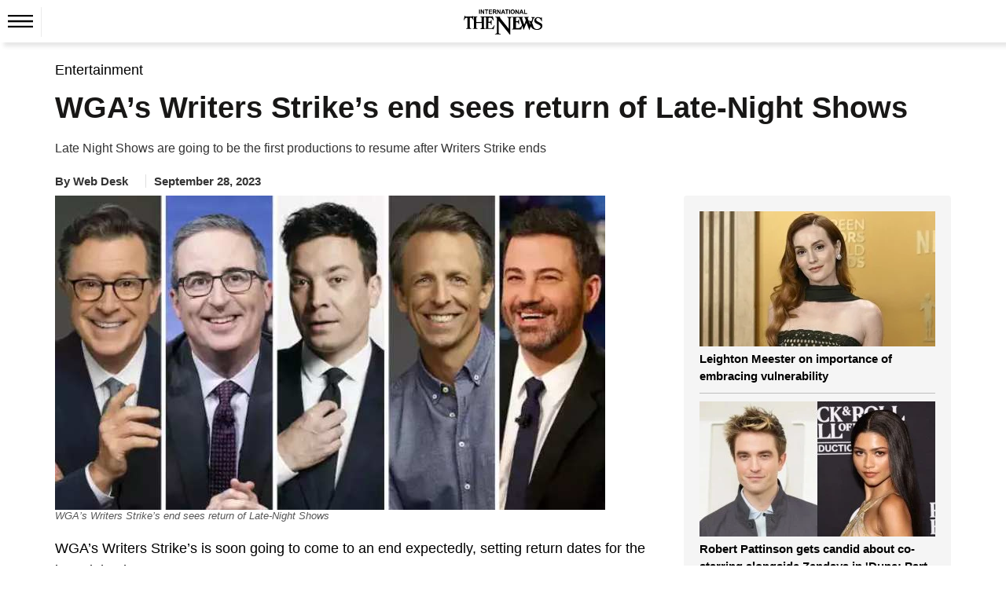

--- FILE ---
content_type: text/html; charset=utf-8
request_url: https://www.google.com/recaptcha/api2/aframe
body_size: 270
content:
<!DOCTYPE HTML><html><head><meta http-equiv="content-type" content="text/html; charset=UTF-8"></head><body><script nonce="CXHVGWBTBL0uSfkylYdMjA">/** Anti-fraud and anti-abuse applications only. See google.com/recaptcha */ try{var clients={'sodar':'https://pagead2.googlesyndication.com/pagead/sodar?'};window.addEventListener("message",function(a){try{if(a.source===window.parent){var b=JSON.parse(a.data);var c=clients[b['id']];if(c){var d=document.createElement('img');d.src=c+b['params']+'&rc='+(localStorage.getItem("rc::a")?sessionStorage.getItem("rc::b"):"");window.document.body.appendChild(d);sessionStorage.setItem("rc::e",parseInt(sessionStorage.getItem("rc::e")||0)+1);localStorage.setItem("rc::h",'1769284448834');}}}catch(b){}});window.parent.postMessage("_grecaptcha_ready", "*");}catch(b){}</script></body></html>